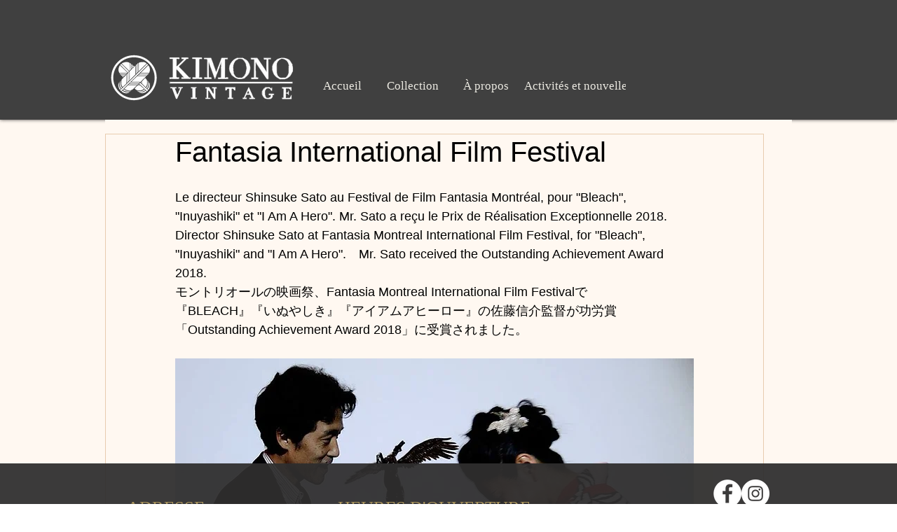

--- FILE ---
content_type: text/css; charset=utf-8
request_url: https://www.kimonovintage.com/_serverless/pro-gallery-css-v4-server/layoutCss?ver=2&id=e6rd6-not-scoped&items=3625_960_640%7C4721_1944_1296%7C4829_1944_1296%7C4673_1944_1296%7C3517_1742_1162%7C3575_960_640%7C4468_1944_1296%7C3757_720_960%7C3654_720_960&container=1059.328125_740_980_720&options=gallerySizeType:px%7CenableInfiniteScroll:true%7CtitlePlacement:SHOW_ON_HOVER%7CgridStyle:1%7CimageMargin:10%7CgalleryLayout:2%7CisVertical:false%7CnumberOfImagesPerRow:3%7CgallerySizePx:300%7CcubeRatio:1%7CcubeType:fit%7CgalleryThumbnailsAlignment:bottom%7CthumbnailSpacings:0
body_size: -189
content:
#pro-gallery-e6rd6-not-scoped [data-hook="item-container"][data-idx="0"].gallery-item-container{opacity: 1 !important;display: block !important;transition: opacity .2s ease !important;top: 0px !important;left: 0px !important;right: auto !important;height: 240px !important;width: 240px !important;} #pro-gallery-e6rd6-not-scoped [data-hook="item-container"][data-idx="0"] .gallery-item-common-info-outer{height: 100% !important;} #pro-gallery-e6rd6-not-scoped [data-hook="item-container"][data-idx="0"] .gallery-item-common-info{height: 100% !important;width: 100% !important;} #pro-gallery-e6rd6-not-scoped [data-hook="item-container"][data-idx="0"] .gallery-item-wrapper{width: 240px !important;height: 240px !important;margin: 0 !important;} #pro-gallery-e6rd6-not-scoped [data-hook="item-container"][data-idx="0"] .gallery-item-content{width: 240px !important;height: 160px !important;margin: 40px 0px !important;opacity: 1 !important;} #pro-gallery-e6rd6-not-scoped [data-hook="item-container"][data-idx="0"] .gallery-item-hover{width: 240px !important;height: 160px !important;opacity: 1 !important;} #pro-gallery-e6rd6-not-scoped [data-hook="item-container"][data-idx="0"] .item-hover-flex-container{width: 240px !important;height: 160px !important;margin: 40px 0px !important;opacity: 1 !important;} #pro-gallery-e6rd6-not-scoped [data-hook="item-container"][data-idx="0"] .gallery-item-wrapper img{width: 100% !important;height: 100% !important;opacity: 1 !important;} #pro-gallery-e6rd6-not-scoped [data-hook="item-container"][data-idx="1"].gallery-item-container{opacity: 1 !important;display: block !important;transition: opacity .2s ease !important;top: 0px !important;left: 250px !important;right: auto !important;height: 240px !important;width: 240px !important;} #pro-gallery-e6rd6-not-scoped [data-hook="item-container"][data-idx="1"] .gallery-item-common-info-outer{height: 100% !important;} #pro-gallery-e6rd6-not-scoped [data-hook="item-container"][data-idx="1"] .gallery-item-common-info{height: 100% !important;width: 100% !important;} #pro-gallery-e6rd6-not-scoped [data-hook="item-container"][data-idx="1"] .gallery-item-wrapper{width: 240px !important;height: 240px !important;margin: 0 !important;} #pro-gallery-e6rd6-not-scoped [data-hook="item-container"][data-idx="1"] .gallery-item-content{width: 240px !important;height: 160px !important;margin: 40px 0px !important;opacity: 1 !important;} #pro-gallery-e6rd6-not-scoped [data-hook="item-container"][data-idx="1"] .gallery-item-hover{width: 240px !important;height: 160px !important;opacity: 1 !important;} #pro-gallery-e6rd6-not-scoped [data-hook="item-container"][data-idx="1"] .item-hover-flex-container{width: 240px !important;height: 160px !important;margin: 40px 0px !important;opacity: 1 !important;} #pro-gallery-e6rd6-not-scoped [data-hook="item-container"][data-idx="1"] .gallery-item-wrapper img{width: 100% !important;height: 100% !important;opacity: 1 !important;} #pro-gallery-e6rd6-not-scoped [data-hook="item-container"][data-idx="2"].gallery-item-container{opacity: 1 !important;display: block !important;transition: opacity .2s ease !important;top: 0px !important;left: 500px !important;right: auto !important;height: 240px !important;width: 240px !important;} #pro-gallery-e6rd6-not-scoped [data-hook="item-container"][data-idx="2"] .gallery-item-common-info-outer{height: 100% !important;} #pro-gallery-e6rd6-not-scoped [data-hook="item-container"][data-idx="2"] .gallery-item-common-info{height: 100% !important;width: 100% !important;} #pro-gallery-e6rd6-not-scoped [data-hook="item-container"][data-idx="2"] .gallery-item-wrapper{width: 240px !important;height: 240px !important;margin: 0 !important;} #pro-gallery-e6rd6-not-scoped [data-hook="item-container"][data-idx="2"] .gallery-item-content{width: 240px !important;height: 160px !important;margin: 40px 0px !important;opacity: 1 !important;} #pro-gallery-e6rd6-not-scoped [data-hook="item-container"][data-idx="2"] .gallery-item-hover{width: 240px !important;height: 160px !important;opacity: 1 !important;} #pro-gallery-e6rd6-not-scoped [data-hook="item-container"][data-idx="2"] .item-hover-flex-container{width: 240px !important;height: 160px !important;margin: 40px 0px !important;opacity: 1 !important;} #pro-gallery-e6rd6-not-scoped [data-hook="item-container"][data-idx="2"] .gallery-item-wrapper img{width: 100% !important;height: 100% !important;opacity: 1 !important;} #pro-gallery-e6rd6-not-scoped [data-hook="item-container"][data-idx="3"]{display: none !important;} #pro-gallery-e6rd6-not-scoped [data-hook="item-container"][data-idx="4"]{display: none !important;} #pro-gallery-e6rd6-not-scoped [data-hook="item-container"][data-idx="5"]{display: none !important;} #pro-gallery-e6rd6-not-scoped [data-hook="item-container"][data-idx="6"]{display: none !important;} #pro-gallery-e6rd6-not-scoped [data-hook="item-container"][data-idx="7"]{display: none !important;} #pro-gallery-e6rd6-not-scoped [data-hook="item-container"][data-idx="8"]{display: none !important;} #pro-gallery-e6rd6-not-scoped .pro-gallery-prerender{height:740px !important;}#pro-gallery-e6rd6-not-scoped {height:740px !important; width:740px !important;}#pro-gallery-e6rd6-not-scoped .pro-gallery-margin-container {height:740px !important;}#pro-gallery-e6rd6-not-scoped .pro-gallery {height:740px !important; width:740px !important;}#pro-gallery-e6rd6-not-scoped .pro-gallery-parent-container {height:740px !important; width:750px !important;}